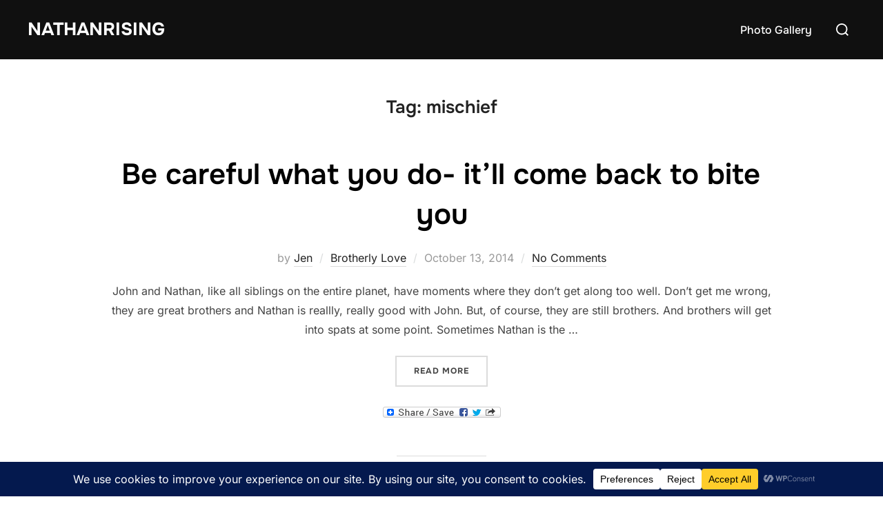

--- FILE ---
content_type: text/html; charset=utf-8
request_url: https://www.google.com/recaptcha/api2/aframe
body_size: 266
content:
<!DOCTYPE HTML><html><head><meta http-equiv="content-type" content="text/html; charset=UTF-8"></head><body><script nonce="0jjY_0hjU50t_c8SBcHhcQ">/** Anti-fraud and anti-abuse applications only. See google.com/recaptcha */ try{var clients={'sodar':'https://pagead2.googlesyndication.com/pagead/sodar?'};window.addEventListener("message",function(a){try{if(a.source===window.parent){var b=JSON.parse(a.data);var c=clients[b['id']];if(c){var d=document.createElement('img');d.src=c+b['params']+'&rc='+(localStorage.getItem("rc::a")?sessionStorage.getItem("rc::b"):"");window.document.body.appendChild(d);sessionStorage.setItem("rc::e",parseInt(sessionStorage.getItem("rc::e")||0)+1);localStorage.setItem("rc::h",'1762419110298');}}}catch(b){}});window.parent.postMessage("_grecaptcha_ready", "*");}catch(b){}</script></body></html>

--- FILE ---
content_type: text/css
request_url: https://nathanrising.com/wp-content/plugins/wpconsent-cookies-banner-privacy-suite/build/placeholders.css.css?ver=4e93e6aa1cb476bf8d66
body_size: 1990
content:
.wpforms-form .wpconsent-iframe-placeholder,div.wpforms-container-full .wpconsent-iframe-placeholder,.wpconsent-iframe-placeholder{position:relative;display:inline-block;background-color:#f5f5f5;border:1px solid #ddd;overflow:hidden}.wpforms-form .wpconsent-iframe-placeholder.wpconsent-iframe-placeholder-recaptcha,div.wpforms-container-full .wpconsent-iframe-placeholder.wpconsent-iframe-placeholder-recaptcha,.wpconsent-iframe-placeholder.wpconsent-iframe-placeholder-recaptcha{width:302px;height:76px}.wp-block-embed__wrapper .wpconsent-iframe-placeholder{position:absolute;top:0;left:0;width:100%;height:100%;border:0}.wpforms-form .wpconsent-iframe-thumbnail,div.wpforms-container-full .wpconsent-iframe-thumbnail,.wpconsent-iframe-thumbnail{position:absolute;top:0;left:0;width:100%;height:100%;z-index:1}.wpforms-form .wpconsent-iframe-thumbnail img,div.wpforms-container-full .wpconsent-iframe-thumbnail img,.wpconsent-iframe-thumbnail img{width:100%;height:100%;-o-object-fit:cover;object-fit:cover}.wpforms-form .wpconsent-iframe-overlay,div.wpforms-container-full .wpconsent-iframe-overlay
.wpconsent-iframe-overlay{position:absolute;top:0;left:0;right:0;bottom:0;background-color:rgba(0,0,0,0.5);display:flex;align-items:center;justify-content:center;z-index:2}.wpforms-form .wpconsent-iframe-overlay-content,div.wpforms-container-full .wpconsent-iframe-overlay-content,.wpconsent-iframe-overlay-content{text-align:center;padding:20px;position:absolute;left:0;top:0;right:0;bottom:0;display:flex;justify-content:center;align-items:center;z-index:5}.wpforms-form .wpconsent-iframe-accept-button,div.wpforms-container-full .wpconsent-iframe-accept-button,.wpconsent-iframe-accept-button{background-color:var(--wpconsent-accept-bg);color:var(--wpconsent-accept-color);border:none;padding:12px 24px;border-radius:4px;cursor:pointer;font-size:14px;transition:background-color 0.2s ease}.wpconsent-iframe-placeholder iframe[src]+.wpconsent-iframe-thumbnail,.wpconsent-iframe-placeholder iframe[src]+.wpconsent-iframe-thumbnail+.wpconsent-iframe-overlay{display:none}

